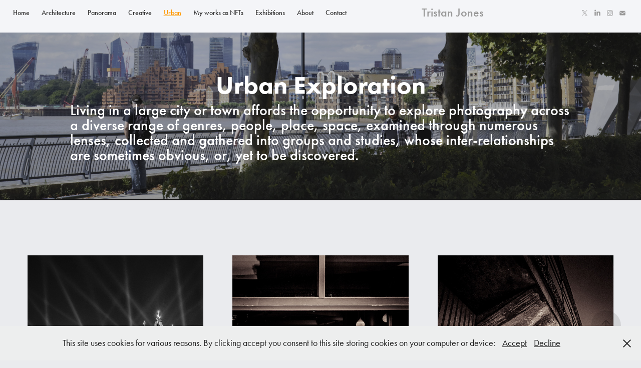

--- FILE ---
content_type: text/html; charset=utf-8
request_url: https://tristanjones.myportfolio.com/urban
body_size: 6720
content:
<!DOCTYPE HTML>
<html lang="en-US">
<head>
  <meta charset="UTF-8" />
  <meta name="viewport" content="width=device-width, initial-scale=1" />
      <meta name="keywords"  content="Photography,Digital Art,Fine Art,Photographic Services,Photographer,BA Hons Photographer,London Panorama Photographer,Panoramic Photography,Architecture Photography,Street Photography,Portrait Photography,NFT Artist,Retoucher,Grip,Gaffer,Landscape Photography,Post Production,Video Editing,Still Life,Creative Photographer" />
      <meta name="description"  content="Tristan Jones Photography, a London based mixed-discipline BA photographer, retoucher and creative digital artist. Fields of interest and experience cover studio/still life, product/commercial, architecture, infrastructure, interiors, commercial and industrial spaces, residential/real-estate, fine art, portrait, landscape/panorama. Also shoots, edit, and post-produce short video pieces." />
      <meta name="twitter:card"  content="summary_large_image" />
      <meta name="twitter:site"  content="@AdobePortfolio" />
      <meta  property="og:title" content="Tristan Jones Photography - Urban" />
      <meta  property="og:description" content="Tristan Jones Photography, a London based mixed-discipline BA photographer, retoucher and creative digital artist. Fields of interest and experience cover studio/still life, product/commercial, architecture, infrastructure, interiors, commercial and industrial spaces, residential/real-estate, fine art, portrait, landscape/panorama. Also shoots, edit, and post-produce short video pieces." />
      <meta  property="og:image" content="https://cdn.myportfolio.com/c72add76907e050f8c4bf79fee1b59ea/d24be00d-0999-4d78-9e06-93f7d23e78de_car_4x6.jpg?h=3317535a1d056a4fbc59565cf2366683" />
      <link rel="icon" href="[data-uri]"  />
      <link rel="stylesheet" href="/dist/css/main.css" type="text/css" />
      <link rel="stylesheet" href="https://cdn.myportfolio.com/c72add76907e050f8c4bf79fee1b59ea/76844c686603ea49060be5e6b115094b1737558275.css?h=8c210872247eba4c6429995173d41d60" type="text/css" />
    <link rel="canonical" href="https://tristanjones.myportfolio.com/urban" />
      <title>Tristan Jones Photography - Urban</title>
    <script type="text/javascript" src="//use.typekit.net/ik/[base64].js?cb=35f77bfb8b50944859ea3d3804e7194e7a3173fb" async onload="
    try {
      window.Typekit.load();
    } catch (e) {
      console.warn('Typekit not loaded.');
    }
    "></script>
</head>
  <body class="transition-enabled">  <div class='page-background-video page-background-video-with-panel'>
  </div>
  <div class="js-responsive-nav">
    <div class="responsive-nav has-social">
      <div class="close-responsive-click-area js-close-responsive-nav">
        <div class="close-responsive-button"></div>
      </div>
          <nav class="nav-container" data-hover-hint="nav" data-hover-hint-placement="bottom-start">
      <div class="page-title">
        <a href="/home" >Home</a>
      </div>
                <div class="gallery-title"><a href="/architecture" >Architecture</a></div>
                <div class="gallery-title"><a href="/panorama" >Panorama</a></div>
                <div class="gallery-title"><a href="/creative" >Creative</a></div>
                <div class="gallery-title"><a href="/urban" class="active">Urban</a></div>
      <div class="page-title">
        <a href="/nft" >My works as NFTs</a>
      </div>
                <div class="gallery-title"><a href="/exhibitions" >Exhibitions</a></div>
      <div class="page-title">
        <a href="/about" >About</a>
      </div>
      <div class="page-title">
        <a href="/contact" >Contact</a>
      </div>
          </nav>
        <div class="social pf-nav-social" data-context="theme.nav" data-hover-hint="navSocialIcons" data-hover-hint-placement="bottom-start">
          <ul>
                  <li>
                    <a href="https://twitter.com/tristansphotos" target="_blank">
                      <svg xmlns="http://www.w3.org/2000/svg" xmlns:xlink="http://www.w3.org/1999/xlink" version="1.1" x="0px" y="0px" viewBox="-8 -3 35 24" xml:space="preserve" class="icon"><path d="M10.4 7.4 16.9 0h-1.5L9.7 6.4 5.2 0H0l6.8 9.7L0 17.4h1.5l5.9-6.8 4.7 6.8h5.2l-6.9-10ZM8.3 9.8l-.7-1-5.5-7.6h2.4l4.4 6.2.7 1 5.7 8h-2.4L8.3 9.8Z"/></svg>
                    </a>
                  </li>
                  <li>
                    <a href="https://www.linkedin.com/in/tristans/" target="_blank">
                      <svg version="1.1" id="Layer_1" xmlns="http://www.w3.org/2000/svg" xmlns:xlink="http://www.w3.org/1999/xlink" viewBox="0 0 30 24" style="enable-background:new 0 0 30 24;" xml:space="preserve" class="icon">
                      <path id="path-1_24_" d="M19.6,19v-5.8c0-1.4-0.5-2.4-1.7-2.4c-1,0-1.5,0.7-1.8,1.3C16,12.3,16,12.6,16,13v6h-3.4
                        c0,0,0.1-9.8,0-10.8H16v1.5c0,0,0,0,0,0h0v0C16.4,9,17.2,7.9,19,7.9c2.3,0,4,1.5,4,4.9V19H19.6z M8.9,6.7L8.9,6.7
                        C7.7,6.7,7,5.9,7,4.9C7,3.8,7.8,3,8.9,3s1.9,0.8,1.9,1.9C10.9,5.9,10.1,6.7,8.9,6.7z M10.6,19H7.2V8.2h3.4V19z"/>
                      </svg>
                    </a>
                  </li>
                  <li>
                    <a href="https://www.instagram.com/tristans_photos/" target="_blank">
                      <svg version="1.1" id="Layer_1" xmlns="http://www.w3.org/2000/svg" xmlns:xlink="http://www.w3.org/1999/xlink" viewBox="0 0 30 24" style="enable-background:new 0 0 30 24;" xml:space="preserve" class="icon">
                      <g>
                        <path d="M15,5.4c2.1,0,2.4,0,3.2,0c0.8,0,1.2,0.2,1.5,0.3c0.4,0.1,0.6,0.3,0.9,0.6c0.3,0.3,0.5,0.5,0.6,0.9
                          c0.1,0.3,0.2,0.7,0.3,1.5c0,0.8,0,1.1,0,3.2s0,2.4,0,3.2c0,0.8-0.2,1.2-0.3,1.5c-0.1,0.4-0.3,0.6-0.6,0.9c-0.3,0.3-0.5,0.5-0.9,0.6
                          c-0.3,0.1-0.7,0.2-1.5,0.3c-0.8,0-1.1,0-3.2,0s-2.4,0-3.2,0c-0.8,0-1.2-0.2-1.5-0.3c-0.4-0.1-0.6-0.3-0.9-0.6
                          c-0.3-0.3-0.5-0.5-0.6-0.9c-0.1-0.3-0.2-0.7-0.3-1.5c0-0.8,0-1.1,0-3.2s0-2.4,0-3.2c0-0.8,0.2-1.2,0.3-1.5c0.1-0.4,0.3-0.6,0.6-0.9
                          c0.3-0.3,0.5-0.5,0.9-0.6c0.3-0.1,0.7-0.2,1.5-0.3C12.6,5.4,12.9,5.4,15,5.4 M15,4c-2.2,0-2.4,0-3.3,0c-0.9,0-1.4,0.2-1.9,0.4
                          c-0.5,0.2-1,0.5-1.4,0.9C7.9,5.8,7.6,6.2,7.4,6.8C7.2,7.3,7.1,7.9,7,8.7C7,9.6,7,9.8,7,12s0,2.4,0,3.3c0,0.9,0.2,1.4,0.4,1.9
                          c0.2,0.5,0.5,1,0.9,1.4c0.4,0.4,0.9,0.7,1.4,0.9c0.5,0.2,1.1,0.3,1.9,0.4c0.9,0,1.1,0,3.3,0s2.4,0,3.3,0c0.9,0,1.4-0.2,1.9-0.4
                          c0.5-0.2,1-0.5,1.4-0.9c0.4-0.4,0.7-0.9,0.9-1.4c0.2-0.5,0.3-1.1,0.4-1.9c0-0.9,0-1.1,0-3.3s0-2.4,0-3.3c0-0.9-0.2-1.4-0.4-1.9
                          c-0.2-0.5-0.5-1-0.9-1.4c-0.4-0.4-0.9-0.7-1.4-0.9c-0.5-0.2-1.1-0.3-1.9-0.4C17.4,4,17.2,4,15,4L15,4L15,4z"/>
                        <path d="M15,7.9c-2.3,0-4.1,1.8-4.1,4.1s1.8,4.1,4.1,4.1s4.1-1.8,4.1-4.1S17.3,7.9,15,7.9L15,7.9z M15,14.7c-1.5,0-2.7-1.2-2.7-2.7
                          c0-1.5,1.2-2.7,2.7-2.7s2.7,1.2,2.7,2.7C17.7,13.5,16.5,14.7,15,14.7L15,14.7z"/>
                        <path d="M20.2,7.7c0,0.5-0.4,1-1,1s-1-0.4-1-1s0.4-1,1-1S20.2,7.2,20.2,7.7L20.2,7.7z"/>
                      </g>
                      </svg>
                    </a>
                  </li>
                  <li>
                    <a href="mailto:tristanjones@outlook.com">
                      <svg version="1.1" id="Layer_1" xmlns="http://www.w3.org/2000/svg" xmlns:xlink="http://www.w3.org/1999/xlink" x="0px" y="0px" viewBox="0 0 30 24" style="enable-background:new 0 0 30 24;" xml:space="preserve" class="icon">
                        <g>
                          <path d="M15,13L7.1,7.1c0-0.5,0.4-1,1-1h13.8c0.5,0,1,0.4,1,1L15,13z M15,14.8l7.9-5.9v8.1c0,0.5-0.4,1-1,1H8.1c-0.5,0-1-0.4-1-1 V8.8L15,14.8z"/>
                        </g>
                      </svg>
                    </a>
                  </li>
          </ul>
        </div>
    </div>
  </div>
    <header class="site-header js-site-header  js-fixed-nav" data-context="theme.nav" data-hover-hint="nav" data-hover-hint-placement="top-start">
        <nav class="nav-container" data-hover-hint="nav" data-hover-hint-placement="bottom-start">
      <div class="page-title">
        <a href="/home" >Home</a>
      </div>
                <div class="gallery-title"><a href="/architecture" >Architecture</a></div>
                <div class="gallery-title"><a href="/panorama" >Panorama</a></div>
                <div class="gallery-title"><a href="/creative" >Creative</a></div>
                <div class="gallery-title"><a href="/urban" class="active">Urban</a></div>
      <div class="page-title">
        <a href="/nft" >My works as NFTs</a>
      </div>
                <div class="gallery-title"><a href="/exhibitions" >Exhibitions</a></div>
      <div class="page-title">
        <a href="/about" >About</a>
      </div>
      <div class="page-title">
        <a href="/contact" >Contact</a>
      </div>
        </nav>
        <div class="logo-wrap" data-context="theme.logo.header" data-hover-hint="logo" data-hover-hint-placement="bottom-start">
          <div class="logo e2e-site-logo-text logo-text  ">
              <a href="/home" class="preserve-whitespace">Tristan Jones</a>

          </div>
        </div>
        <div class="social pf-nav-social" data-context="theme.nav" data-hover-hint="navSocialIcons" data-hover-hint-placement="bottom-start">
          <ul>
                  <li>
                    <a href="https://twitter.com/tristansphotos" target="_blank">
                      <svg xmlns="http://www.w3.org/2000/svg" xmlns:xlink="http://www.w3.org/1999/xlink" version="1.1" x="0px" y="0px" viewBox="-8 -3 35 24" xml:space="preserve" class="icon"><path d="M10.4 7.4 16.9 0h-1.5L9.7 6.4 5.2 0H0l6.8 9.7L0 17.4h1.5l5.9-6.8 4.7 6.8h5.2l-6.9-10ZM8.3 9.8l-.7-1-5.5-7.6h2.4l4.4 6.2.7 1 5.7 8h-2.4L8.3 9.8Z"/></svg>
                    </a>
                  </li>
                  <li>
                    <a href="https://www.linkedin.com/in/tristans/" target="_blank">
                      <svg version="1.1" id="Layer_1" xmlns="http://www.w3.org/2000/svg" xmlns:xlink="http://www.w3.org/1999/xlink" viewBox="0 0 30 24" style="enable-background:new 0 0 30 24;" xml:space="preserve" class="icon">
                      <path id="path-1_24_" d="M19.6,19v-5.8c0-1.4-0.5-2.4-1.7-2.4c-1,0-1.5,0.7-1.8,1.3C16,12.3,16,12.6,16,13v6h-3.4
                        c0,0,0.1-9.8,0-10.8H16v1.5c0,0,0,0,0,0h0v0C16.4,9,17.2,7.9,19,7.9c2.3,0,4,1.5,4,4.9V19H19.6z M8.9,6.7L8.9,6.7
                        C7.7,6.7,7,5.9,7,4.9C7,3.8,7.8,3,8.9,3s1.9,0.8,1.9,1.9C10.9,5.9,10.1,6.7,8.9,6.7z M10.6,19H7.2V8.2h3.4V19z"/>
                      </svg>
                    </a>
                  </li>
                  <li>
                    <a href="https://www.instagram.com/tristans_photos/" target="_blank">
                      <svg version="1.1" id="Layer_1" xmlns="http://www.w3.org/2000/svg" xmlns:xlink="http://www.w3.org/1999/xlink" viewBox="0 0 30 24" style="enable-background:new 0 0 30 24;" xml:space="preserve" class="icon">
                      <g>
                        <path d="M15,5.4c2.1,0,2.4,0,3.2,0c0.8,0,1.2,0.2,1.5,0.3c0.4,0.1,0.6,0.3,0.9,0.6c0.3,0.3,0.5,0.5,0.6,0.9
                          c0.1,0.3,0.2,0.7,0.3,1.5c0,0.8,0,1.1,0,3.2s0,2.4,0,3.2c0,0.8-0.2,1.2-0.3,1.5c-0.1,0.4-0.3,0.6-0.6,0.9c-0.3,0.3-0.5,0.5-0.9,0.6
                          c-0.3,0.1-0.7,0.2-1.5,0.3c-0.8,0-1.1,0-3.2,0s-2.4,0-3.2,0c-0.8,0-1.2-0.2-1.5-0.3c-0.4-0.1-0.6-0.3-0.9-0.6
                          c-0.3-0.3-0.5-0.5-0.6-0.9c-0.1-0.3-0.2-0.7-0.3-1.5c0-0.8,0-1.1,0-3.2s0-2.4,0-3.2c0-0.8,0.2-1.2,0.3-1.5c0.1-0.4,0.3-0.6,0.6-0.9
                          c0.3-0.3,0.5-0.5,0.9-0.6c0.3-0.1,0.7-0.2,1.5-0.3C12.6,5.4,12.9,5.4,15,5.4 M15,4c-2.2,0-2.4,0-3.3,0c-0.9,0-1.4,0.2-1.9,0.4
                          c-0.5,0.2-1,0.5-1.4,0.9C7.9,5.8,7.6,6.2,7.4,6.8C7.2,7.3,7.1,7.9,7,8.7C7,9.6,7,9.8,7,12s0,2.4,0,3.3c0,0.9,0.2,1.4,0.4,1.9
                          c0.2,0.5,0.5,1,0.9,1.4c0.4,0.4,0.9,0.7,1.4,0.9c0.5,0.2,1.1,0.3,1.9,0.4c0.9,0,1.1,0,3.3,0s2.4,0,3.3,0c0.9,0,1.4-0.2,1.9-0.4
                          c0.5-0.2,1-0.5,1.4-0.9c0.4-0.4,0.7-0.9,0.9-1.4c0.2-0.5,0.3-1.1,0.4-1.9c0-0.9,0-1.1,0-3.3s0-2.4,0-3.3c0-0.9-0.2-1.4-0.4-1.9
                          c-0.2-0.5-0.5-1-0.9-1.4c-0.4-0.4-0.9-0.7-1.4-0.9c-0.5-0.2-1.1-0.3-1.9-0.4C17.4,4,17.2,4,15,4L15,4L15,4z"/>
                        <path d="M15,7.9c-2.3,0-4.1,1.8-4.1,4.1s1.8,4.1,4.1,4.1s4.1-1.8,4.1-4.1S17.3,7.9,15,7.9L15,7.9z M15,14.7c-1.5,0-2.7-1.2-2.7-2.7
                          c0-1.5,1.2-2.7,2.7-2.7s2.7,1.2,2.7,2.7C17.7,13.5,16.5,14.7,15,14.7L15,14.7z"/>
                        <path d="M20.2,7.7c0,0.5-0.4,1-1,1s-1-0.4-1-1s0.4-1,1-1S20.2,7.2,20.2,7.7L20.2,7.7z"/>
                      </g>
                      </svg>
                    </a>
                  </li>
                  <li>
                    <a href="mailto:tristanjones@outlook.com">
                      <svg version="1.1" id="Layer_1" xmlns="http://www.w3.org/2000/svg" xmlns:xlink="http://www.w3.org/1999/xlink" x="0px" y="0px" viewBox="0 0 30 24" style="enable-background:new 0 0 30 24;" xml:space="preserve" class="icon">
                        <g>
                          <path d="M15,13L7.1,7.1c0-0.5,0.4-1,1-1h13.8c0.5,0,1,0.4,1,1L15,13z M15,14.8l7.9-5.9v8.1c0,0.5-0.4,1-1,1H8.1c-0.5,0-1-0.4-1-1 V8.8L15,14.8z"/>
                        </g>
                      </svg>
                    </a>
                  </li>
          </ul>
        </div>
        <div class="hamburger-click-area js-hamburger">
          <div class="hamburger">
            <i></i>
            <i></i>
            <i></i>
          </div>
        </div>
    </header>
    <div class="header-placeholder"></div>
        <div class="masthead js-masthead-fixed" data-context="page.masthead" data-hover-hint="mastheadOptions" data-hover-hint-placement="top-start">
          <div class="masthead-contents">
            <div class="masthead-text js-masthead-text">
              <div data-context="page.masthead" data-hover-hint="mastheadTitle"><h1 decorator="inlineTextEditable" contenteditable="false" class="js-inline-text-editable preserve-whitespace main-text rich-text module-text" data-text-keypath="customizations.masthead.title.text" value="Urban Exploration">Urban Exploration</h1></div>
              <div data-context="page.masthead" data-hover-hint="mastheadText"><p decorator="inlineTextEditable" contenteditable="false" class="js-inline-text-editable preserve-whitespace main-text rich-text module-text" data-text-keypath="page.masthead.text.text" value="Living in a large city or town affords the opportunity to explore photography across a diverse range of genres, people, place, space, examined through numerous lenses, collected and gathered into groups and studies, whose inter-relationships are sometimes obvious, or, yet to be discovered.">Living in a large city or town affords the opportunity to explore photography across a diverse range of genres, people, place, space, examined through numerous lenses, collected and gathered into groups and studies, whose inter-relationships are sometimes obvious, or, yet to be discovered.</p></div>
              <div class="masthead-buttons">
                
              </div>
            </div>
          </div>
        </div>
        <div class="masthead-placeholder"></div>
  <div class="site-wrap cfix js-site-wrap">
    <div class="site-container">
      <div class="site-content e2e-site-content">
        <main>
          <section class="project-covers" data-context="page.gallery.covers">
          <a class="project-cover js-project-cover-touch hold-space" href="/2012-olympics" data-context="pages" data-identity="id:p5c735eccda48b3ae42dec2847bcd566f897b1db9c3a9c7a6c0072" data-hover-hint="galleryPageCover" data-hover-hint-id="p5c735eccda48b3ae42dec2847bcd566f897b1db9c3a9c7a6c0072">
            <div class="cover-content-container">
              <div class="cover-image-wrap">
                <div class="cover-image">
                    <div class="cover cover-normal">

            <img
              class="cover__img js-lazy"
              src="https://cdn.myportfolio.com/c72add76907e050f8c4bf79fee1b59ea/d24be00d-0999-4d78-9e06-93f7d23e78de_carw_4x6x32.jpg?h=3727dfb5696440b5fed8be98385d48c7"
              data-src="https://cdn.myportfolio.com/c72add76907e050f8c4bf79fee1b59ea/d24be00d-0999-4d78-9e06-93f7d23e78de_car_4x6.jpg?h=3317535a1d056a4fbc59565cf2366683"
              data-srcset="https://cdn.myportfolio.com/c72add76907e050f8c4bf79fee1b59ea/d24be00d-0999-4d78-9e06-93f7d23e78de_carw_4x6x640.jpg?h=79efcee15c44eb93b68ecb42d0f705b8 640w, https://cdn.myportfolio.com/c72add76907e050f8c4bf79fee1b59ea/d24be00d-0999-4d78-9e06-93f7d23e78de_carw_4x6x1280.jpg?h=fd7f231c6c69225d0ace7a990c02b3cd 1280w, https://cdn.myportfolio.com/c72add76907e050f8c4bf79fee1b59ea/d24be00d-0999-4d78-9e06-93f7d23e78de_carw_4x6x1366.jpg?h=11a8c054b812f1a4833bf6d57629fd37 1366w, https://cdn.myportfolio.com/c72add76907e050f8c4bf79fee1b59ea/d24be00d-0999-4d78-9e06-93f7d23e78de_carw_4x6x1920.jpg?h=f047ddd49f6be40ce7f94386480adcf3 1920w, https://cdn.myportfolio.com/c72add76907e050f8c4bf79fee1b59ea/d24be00d-0999-4d78-9e06-93f7d23e78de_carw_4x6x2560.jpg?h=4bd6373671647d5f4971bc54fd3bff33 2560w, https://cdn.myportfolio.com/c72add76907e050f8c4bf79fee1b59ea/d24be00d-0999-4d78-9e06-93f7d23e78de_carw_4x6x5120.jpg?h=9f04b7a7f544c0b68c13f846332c4a82 5120w"
              data-sizes="(max-width: 540px) 100vw, (max-width: 768px) 50vw, calc(100vw / 3)"
            >
                              </div>
                </div>
              </div>
              <div class="details-wrap">
                <div class="details">
                  <div class="details-inner">
                      <div class="title preserve-whitespace">Tower Bridge 2012 Olympics</div>
                      <div class="description">The UK was in the run-up to the 2012 Olympic Games.
The Olympic Rings had recenly been installed on Tower Bridge.</div>
                  </div>
                </div>
              </div>
            </div>
          </a>
          <a class="project-cover js-project-cover-touch hold-space" href="/bricklane" data-context="pages" data-identity="id:p5c7202b15f4f1836235a5510810f24dec066b692c2da2a4a772c6" data-hover-hint="galleryPageCover" data-hover-hint-id="p5c7202b15f4f1836235a5510810f24dec066b692c2da2a4a772c6">
            <div class="cover-content-container">
              <div class="cover-image-wrap">
                <div class="cover-image">
                    <div class="cover cover-normal">

            <img
              class="cover__img js-lazy"
              src="https://cdn.myportfolio.com/c72add76907e050f8c4bf79fee1b59ea/9acb1451-3acd-4dcd-ade2-d0264d2c7816_rwc_373x0x1263x1894x32.jpg?h=8babd7474f1adbacf43290d4a7e4654e"
              data-src="https://cdn.myportfolio.com/c72add76907e050f8c4bf79fee1b59ea/9acb1451-3acd-4dcd-ade2-d0264d2c7816_rwc_373x0x1263x1894x1263.jpg?h=d986e96e982ff984120e592daa29dfb2"
              data-srcset="https://cdn.myportfolio.com/c72add76907e050f8c4bf79fee1b59ea/9acb1451-3acd-4dcd-ade2-d0264d2c7816_rwc_373x0x1263x1894x640.jpg?h=1996fc12f3b429d1ab0a73009e7ca104 640w, https://cdn.myportfolio.com/c72add76907e050f8c4bf79fee1b59ea/9acb1451-3acd-4dcd-ade2-d0264d2c7816_rwc_373x0x1263x1894x1280.jpg?h=383d131c40bee6ca487424d859978dae 1280w, https://cdn.myportfolio.com/c72add76907e050f8c4bf79fee1b59ea/9acb1451-3acd-4dcd-ade2-d0264d2c7816_rwc_373x0x1263x1894x1366.jpg?h=c46b719b41c3af54161dbe0120020afe 1366w, https://cdn.myportfolio.com/c72add76907e050f8c4bf79fee1b59ea/9acb1451-3acd-4dcd-ade2-d0264d2c7816_rwc_373x0x1263x1894x1920.jpg?h=815d65aed8a42bff442b6b1570a1514e 1920w, https://cdn.myportfolio.com/c72add76907e050f8c4bf79fee1b59ea/9acb1451-3acd-4dcd-ade2-d0264d2c7816_rwc_373x0x1263x1894x1263.jpg?h=d986e96e982ff984120e592daa29dfb2 2560w, https://cdn.myportfolio.com/c72add76907e050f8c4bf79fee1b59ea/9acb1451-3acd-4dcd-ade2-d0264d2c7816_rwc_373x0x1263x1894x1263.jpg?h=d986e96e982ff984120e592daa29dfb2 5120w"
              data-sizes="(max-width: 540px) 100vw, (max-width: 768px) 50vw, calc(100vw / 3)"
            >
                              </div>
                </div>
              </div>
              <div class="details-wrap">
                <div class="details">
                  <div class="details-inner">
                      <div class="title preserve-whitespace">Brick Lane</div>
                      <div class="description">Brick Lane, E1. There is always something happening in this vibrant quarter of East London</div>
                  </div>
                </div>
              </div>
            </div>
          </a>
          <a class="project-cover js-project-cover-touch hold-space" href="/station" data-context="pages" data-identity="id:p5c73706c6c4ab29984ec5e8f9c1c6e4fbd75132c16dc21e3a201d" data-hover-hint="galleryPageCover" data-hover-hint-id="p5c73706c6c4ab29984ec5e8f9c1c6e4fbd75132c16dc21e3a201d">
            <div class="cover-content-container">
              <div class="cover-image-wrap">
                <div class="cover-image">
                    <div class="cover cover-normal">

            <img
              class="cover__img js-lazy"
              src="https://cdn.myportfolio.com/c72add76907e050f8c4bf79fee1b59ea/5030d94e-f0e1-446e-a13c-a579bffbd2b8_carw_4x6x32.jpg?h=1a3eb0bf3ec6e0c21d1bdacb6c834215"
              data-src="https://cdn.myportfolio.com/c72add76907e050f8c4bf79fee1b59ea/5030d94e-f0e1-446e-a13c-a579bffbd2b8_car_4x6.jpg?h=d3059739cadd055e1123767640615415"
              data-srcset="https://cdn.myportfolio.com/c72add76907e050f8c4bf79fee1b59ea/5030d94e-f0e1-446e-a13c-a579bffbd2b8_carw_4x6x640.jpg?h=ee2776061a38b26a10aa425907683ffe 640w, https://cdn.myportfolio.com/c72add76907e050f8c4bf79fee1b59ea/5030d94e-f0e1-446e-a13c-a579bffbd2b8_carw_4x6x1280.jpg?h=635b70cbe26880e0a46f60fc75c1954f 1280w, https://cdn.myportfolio.com/c72add76907e050f8c4bf79fee1b59ea/5030d94e-f0e1-446e-a13c-a579bffbd2b8_carw_4x6x1366.jpg?h=db8a50a0804435856fb08e5eceed44ea 1366w, https://cdn.myportfolio.com/c72add76907e050f8c4bf79fee1b59ea/5030d94e-f0e1-446e-a13c-a579bffbd2b8_carw_4x6x1920.jpg?h=a6e862cf88dc2a669d4fbfa9a12bb07d 1920w, https://cdn.myportfolio.com/c72add76907e050f8c4bf79fee1b59ea/5030d94e-f0e1-446e-a13c-a579bffbd2b8_carw_4x6x2560.jpg?h=a208df7a92d5c7f0d7a8c0d11435ca57 2560w, https://cdn.myportfolio.com/c72add76907e050f8c4bf79fee1b59ea/5030d94e-f0e1-446e-a13c-a579bffbd2b8_carw_4x6x5120.jpg?h=7a352cae84575e26f28a0f8d2d6d0e22 5120w"
              data-sizes="(max-width: 540px) 100vw, (max-width: 768px) 50vw, calc(100vw / 3)"
            >
                              </div>
                </div>
              </div>
              <div class="details-wrap">
                <div class="details">
                  <div class="details-inner">
                      <div class="title preserve-whitespace">Stations</div>
                      <div class="description">A geographic exploration of public transport stations in East London.</div>
                  </div>
                </div>
              </div>
            </div>
          </a>
          <a class="project-cover js-project-cover-touch hold-space" href="/hastings" data-context="pages" data-identity="id:p5c732d7432d0e2f2546c621e83626b2f27bb1c72dd989cef7e581" data-hover-hint="galleryPageCover" data-hover-hint-id="p5c732d7432d0e2f2546c621e83626b2f27bb1c72dd989cef7e581">
            <div class="cover-content-container">
              <div class="cover-image-wrap">
                <div class="cover-image">
                    <div class="cover cover-normal">

            <img
              class="cover__img js-lazy"
              src="https://cdn.myportfolio.com/c72add76907e050f8c4bf79fee1b59ea/44254c7f-e3b4-40f8-8581-49c00249bb7d_carw_4x6x32.jpg?h=bea7fb5f67bdef872e6185689574bcdf"
              data-src="https://cdn.myportfolio.com/c72add76907e050f8c4bf79fee1b59ea/44254c7f-e3b4-40f8-8581-49c00249bb7d_car_4x6.jpg?h=c10e6c10d1e6787d478caba2a81bbc68"
              data-srcset="https://cdn.myportfolio.com/c72add76907e050f8c4bf79fee1b59ea/44254c7f-e3b4-40f8-8581-49c00249bb7d_carw_4x6x640.jpg?h=04d2e95609337ca979b0a5b6185f08b7 640w, https://cdn.myportfolio.com/c72add76907e050f8c4bf79fee1b59ea/44254c7f-e3b4-40f8-8581-49c00249bb7d_carw_4x6x1280.jpg?h=66f9f6f89fc9c91999c56ca858a660df 1280w, https://cdn.myportfolio.com/c72add76907e050f8c4bf79fee1b59ea/44254c7f-e3b4-40f8-8581-49c00249bb7d_carw_4x6x1366.jpg?h=df61c3be55bff23fa6f0874158830873 1366w, https://cdn.myportfolio.com/c72add76907e050f8c4bf79fee1b59ea/44254c7f-e3b4-40f8-8581-49c00249bb7d_carw_4x6x1920.jpg?h=1a3787be2153cb2aee601c02e5e17a0d 1920w, https://cdn.myportfolio.com/c72add76907e050f8c4bf79fee1b59ea/44254c7f-e3b4-40f8-8581-49c00249bb7d_carw_4x6x2560.jpg?h=97f8ec283bae7c2bb0306a8febfd99b2 2560w, https://cdn.myportfolio.com/c72add76907e050f8c4bf79fee1b59ea/44254c7f-e3b4-40f8-8581-49c00249bb7d_carw_4x6x5120.jpg?h=795714ebaa4b91ef16eb9d869154bb22 5120w"
              data-sizes="(max-width: 540px) 100vw, (max-width: 768px) 50vw, calc(100vw / 3)"
            >
                              </div>
                </div>
              </div>
              <div class="details-wrap">
                <div class="details">
                  <div class="details-inner">
                      <div class="title preserve-whitespace">Hastings</div>
                      <div class="description">2005. My first documentary photography shoot, even if I didn't realise it at the time!</div>
                  </div>
                </div>
              </div>
            </div>
          </a>
          </section>
              <section class="back-to-top" data-hover-hint="backToTop">
                <a href="#"><span class="arrow">&uarr;</span><span class="preserve-whitespace">Back to Top</span></a>
              </section>
              <a class="back-to-top-fixed js-back-to-top back-to-top-fixed-with-panel" data-hover-hint="backToTop" data-hover-hint-placement="top-start" href="#">
                <svg version="1.1" id="Layer_1" xmlns="http://www.w3.org/2000/svg" xmlns:xlink="http://www.w3.org/1999/xlink" x="0px" y="0px"
                 viewBox="0 0 26 26" style="enable-background:new 0 0 26 26;" xml:space="preserve" class="icon icon-back-to-top">
                <g>
                  <path d="M13.8,1.3L21.6,9c0.1,0.1,0.1,0.3,0.2,0.4c0.1,0.1,0.1,0.3,0.1,0.4s0,0.3-0.1,0.4c-0.1,0.1-0.1,0.3-0.3,0.4
                    c-0.1,0.1-0.2,0.2-0.4,0.3c-0.2,0.1-0.3,0.1-0.4,0.1c-0.1,0-0.3,0-0.4-0.1c-0.2-0.1-0.3-0.2-0.4-0.3L14.2,5l0,19.1
                    c0,0.2-0.1,0.3-0.1,0.5c0,0.1-0.1,0.3-0.3,0.4c-0.1,0.1-0.2,0.2-0.4,0.3c-0.1,0.1-0.3,0.1-0.5,0.1c-0.1,0-0.3,0-0.4-0.1
                    c-0.1-0.1-0.3-0.1-0.4-0.3c-0.1-0.1-0.2-0.2-0.3-0.4c-0.1-0.1-0.1-0.3-0.1-0.5l0-19.1l-5.7,5.7C6,10.8,5.8,10.9,5.7,11
                    c-0.1,0.1-0.3,0.1-0.4,0.1c-0.2,0-0.3,0-0.4-0.1c-0.1-0.1-0.3-0.2-0.4-0.3c-0.1-0.1-0.1-0.2-0.2-0.4C4.1,10.2,4,10.1,4.1,9.9
                    c0-0.1,0-0.3,0.1-0.4c0-0.1,0.1-0.3,0.3-0.4l7.7-7.8c0.1,0,0.2-0.1,0.2-0.1c0,0,0.1-0.1,0.2-0.1c0.1,0,0.2,0,0.2-0.1
                    c0.1,0,0.1,0,0.2,0c0,0,0.1,0,0.2,0c0.1,0,0.2,0,0.2,0.1c0.1,0,0.1,0.1,0.2,0.1C13.7,1.2,13.8,1.2,13.8,1.3z"/>
                </g>
                </svg>
              </a>
              <footer class="site-footer" data-hover-hint="footer">
                  <div class="social pf-footer-social" data-context="theme.footer" data-hover-hint="footerSocialIcons">
                    <ul>
                            <li>
                              <a href="https://twitter.com/tristansphotos" target="_blank">
                                <svg xmlns="http://www.w3.org/2000/svg" xmlns:xlink="http://www.w3.org/1999/xlink" version="1.1" x="0px" y="0px" viewBox="-8 -3 35 24" xml:space="preserve" class="icon"><path d="M10.4 7.4 16.9 0h-1.5L9.7 6.4 5.2 0H0l6.8 9.7L0 17.4h1.5l5.9-6.8 4.7 6.8h5.2l-6.9-10ZM8.3 9.8l-.7-1-5.5-7.6h2.4l4.4 6.2.7 1 5.7 8h-2.4L8.3 9.8Z"/></svg>
                              </a>
                            </li>
                            <li>
                              <a href="https://www.linkedin.com/in/tristans/" target="_blank">
                                <svg version="1.1" id="Layer_1" xmlns="http://www.w3.org/2000/svg" xmlns:xlink="http://www.w3.org/1999/xlink" viewBox="0 0 30 24" style="enable-background:new 0 0 30 24;" xml:space="preserve" class="icon">
                                <path id="path-1_24_" d="M19.6,19v-5.8c0-1.4-0.5-2.4-1.7-2.4c-1,0-1.5,0.7-1.8,1.3C16,12.3,16,12.6,16,13v6h-3.4
                                  c0,0,0.1-9.8,0-10.8H16v1.5c0,0,0,0,0,0h0v0C16.4,9,17.2,7.9,19,7.9c2.3,0,4,1.5,4,4.9V19H19.6z M8.9,6.7L8.9,6.7
                                  C7.7,6.7,7,5.9,7,4.9C7,3.8,7.8,3,8.9,3s1.9,0.8,1.9,1.9C10.9,5.9,10.1,6.7,8.9,6.7z M10.6,19H7.2V8.2h3.4V19z"/>
                                </svg>
                              </a>
                            </li>
                            <li>
                              <a href="https://www.instagram.com/tristans_photos/" target="_blank">
                                <svg version="1.1" id="Layer_1" xmlns="http://www.w3.org/2000/svg" xmlns:xlink="http://www.w3.org/1999/xlink" viewBox="0 0 30 24" style="enable-background:new 0 0 30 24;" xml:space="preserve" class="icon">
                                <g>
                                  <path d="M15,5.4c2.1,0,2.4,0,3.2,0c0.8,0,1.2,0.2,1.5,0.3c0.4,0.1,0.6,0.3,0.9,0.6c0.3,0.3,0.5,0.5,0.6,0.9
                                    c0.1,0.3,0.2,0.7,0.3,1.5c0,0.8,0,1.1,0,3.2s0,2.4,0,3.2c0,0.8-0.2,1.2-0.3,1.5c-0.1,0.4-0.3,0.6-0.6,0.9c-0.3,0.3-0.5,0.5-0.9,0.6
                                    c-0.3,0.1-0.7,0.2-1.5,0.3c-0.8,0-1.1,0-3.2,0s-2.4,0-3.2,0c-0.8,0-1.2-0.2-1.5-0.3c-0.4-0.1-0.6-0.3-0.9-0.6
                                    c-0.3-0.3-0.5-0.5-0.6-0.9c-0.1-0.3-0.2-0.7-0.3-1.5c0-0.8,0-1.1,0-3.2s0-2.4,0-3.2c0-0.8,0.2-1.2,0.3-1.5c0.1-0.4,0.3-0.6,0.6-0.9
                                    c0.3-0.3,0.5-0.5,0.9-0.6c0.3-0.1,0.7-0.2,1.5-0.3C12.6,5.4,12.9,5.4,15,5.4 M15,4c-2.2,0-2.4,0-3.3,0c-0.9,0-1.4,0.2-1.9,0.4
                                    c-0.5,0.2-1,0.5-1.4,0.9C7.9,5.8,7.6,6.2,7.4,6.8C7.2,7.3,7.1,7.9,7,8.7C7,9.6,7,9.8,7,12s0,2.4,0,3.3c0,0.9,0.2,1.4,0.4,1.9
                                    c0.2,0.5,0.5,1,0.9,1.4c0.4,0.4,0.9,0.7,1.4,0.9c0.5,0.2,1.1,0.3,1.9,0.4c0.9,0,1.1,0,3.3,0s2.4,0,3.3,0c0.9,0,1.4-0.2,1.9-0.4
                                    c0.5-0.2,1-0.5,1.4-0.9c0.4-0.4,0.7-0.9,0.9-1.4c0.2-0.5,0.3-1.1,0.4-1.9c0-0.9,0-1.1,0-3.3s0-2.4,0-3.3c0-0.9-0.2-1.4-0.4-1.9
                                    c-0.2-0.5-0.5-1-0.9-1.4c-0.4-0.4-0.9-0.7-1.4-0.9c-0.5-0.2-1.1-0.3-1.9-0.4C17.4,4,17.2,4,15,4L15,4L15,4z"/>
                                  <path d="M15,7.9c-2.3,0-4.1,1.8-4.1,4.1s1.8,4.1,4.1,4.1s4.1-1.8,4.1-4.1S17.3,7.9,15,7.9L15,7.9z M15,14.7c-1.5,0-2.7-1.2-2.7-2.7
                                    c0-1.5,1.2-2.7,2.7-2.7s2.7,1.2,2.7,2.7C17.7,13.5,16.5,14.7,15,14.7L15,14.7z"/>
                                  <path d="M20.2,7.7c0,0.5-0.4,1-1,1s-1-0.4-1-1s0.4-1,1-1S20.2,7.2,20.2,7.7L20.2,7.7z"/>
                                </g>
                                </svg>
                              </a>
                            </li>
                            <li>
                              <a href="mailto:tristanjones@outlook.com">
                                <svg version="1.1" id="Layer_1" xmlns="http://www.w3.org/2000/svg" xmlns:xlink="http://www.w3.org/1999/xlink" x="0px" y="0px" viewBox="0 0 30 24" style="enable-background:new 0 0 30 24;" xml:space="preserve" class="icon">
                                  <g>
                                    <path d="M15,13L7.1,7.1c0-0.5,0.4-1,1-1h13.8c0.5,0,1,0.4,1,1L15,13z M15,14.8l7.9-5.9v8.1c0,0.5-0.4,1-1,1H8.1c-0.5,0-1-0.4-1-1 V8.8L15,14.8z"/>
                                  </g>
                                </svg>
                              </a>
                            </li>
                    </ul>
                  </div>
                <div class="footer-text">
                  All images within this website are Copyright © Tristan Jones, All rights reserved.<br>Creative Commons does not apply.<br><br>Self-customised website on:  <a href="http://portfolio.adobe.com" target="_blank">Adobe Portfolio</a>
                </div>
              </footer>
        </main>
      </div>
    </div>
  </div>
  <div class="cookie-banner js-cookie-banner">
    <p>This site uses cookies for various reasons. By clicking accept you consent to this site storing cookies on your computer or device:
      <a class="consent-link" href="#">Accept</a>
      <a class="decline-link" href="#">Decline</a>
    </p>
    <svg xmlns="http://www.w3.org/2000/svg" viewBox="-6458 -2604 16 16" class='close-btn'>
      <g id="Group_1479" data-name="Group 1479" transform="translate(-8281.367 -3556.368)">
        <rect id="Rectangle_6401" data-name="Rectangle 6401" class="stroke" width="1.968" height="20.66" transform="translate(1823.367 953.759) rotate(-45)"/>
        <rect id="Rectangle_6402" data-name="Rectangle 6402" class="stroke" width="1.968" height="20.66" transform="translate(1824.758 968.368) rotate(-135)"/>
      </g>
    </svg>
  </div>
</body>
<script type="text/javascript">
  // fix for Safari's back/forward cache
  window.onpageshow = function(e) {
    if (e.persisted) { window.location.reload(); }
  };
</script>
  <script type="text/javascript">var __config__ = {"page_id":"p5c7330e87fbd2ff14a77a0f70a3f12b56d99cfd75c35cd4ae0019","theme":{"name":"marta"},"pageTransition":true,"linkTransition":true,"disableDownload":true,"localizedValidationMessages":{"required":"This field is required","Email":"This field must be a valid email address"},"lightbox":{"enabled":true,"color":{"opacity":1,"hex":"#333333"}},"cookie_banner":{"enabled":true,"color":{"text":"#212121","bg":"#EDEEEE"}}};</script>
  <script type="text/javascript" src="/site/translations?cb=35f77bfb8b50944859ea3d3804e7194e7a3173fb"></script>
  <script type="text/javascript" src="/dist/js/main.js?cb=35f77bfb8b50944859ea3d3804e7194e7a3173fb"></script>
</html>
